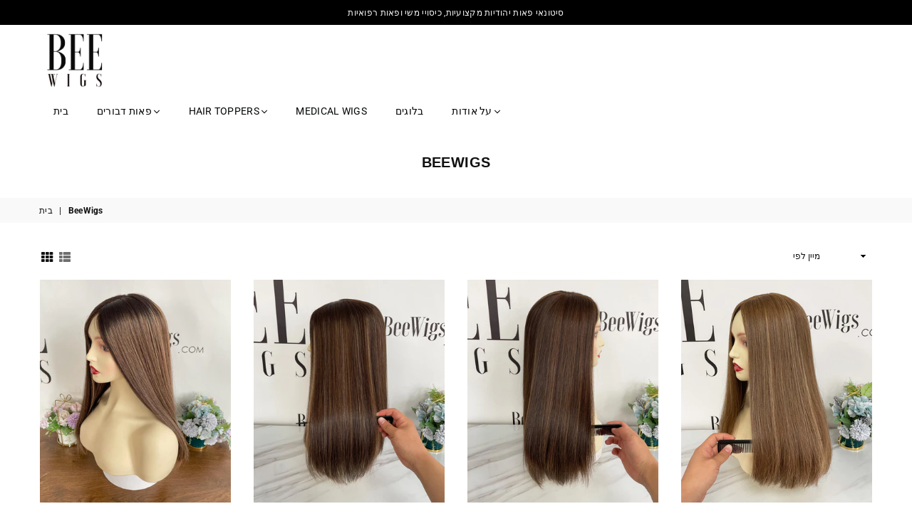

--- FILE ---
content_type: text/html; charset=utf-8
request_url: https://beewigs.com/he/collections/vendors?q=BeeWigs
body_size: 18493
content:
<!doctype html>
<!--[if IE 9]> <html class="ie9 no-js" lang="he" > <![endif]-->
<!--[if (gt IE 9)|!(IE)]><!--> <html class="no-js" lang="he" > <!--<![endif]-->
<head><meta charset="utf-8"><meta http-equiv="X-UA-Compatible" content="IE=edge,chrome=1"><meta name="viewport" content="width=device-width, initial-scale=1.0, maximum-scale=1.0, user-scalable=no"><meta name="theme-color" content="#f06543"><meta name="format-detection" content="telephone=no"><!-- pinterest verify begin --><meta name="p:domain_verify" content="7bf953a26ce7e18580cc4559238592d0"/><meta name="msvalidate.01" content="2A6BA6EF7D709F356484262D3678D31B" /><!-- pinterest verify end --><link rel="canonical" href="https://beewigs.com/he/collections/vendors?q=beewigs"><link rel="shortcut icon" href="//beewigs.com/cdn/shop/files/bee-wigs-logo-new_32x32.png?v=1613550035" type="image/png"><title>BeeWigs</title><!-- /snippets/social-meta-tags.liquid --><meta name="keywords" content="" /><meta name="author" content="פאות דבורה"><meta property="og:site_name" content="BeeWigs"><meta property="og:url" content="https://beewigs.com/he/collections/vendors?q=beewigs"><meta property="og:title" content="BeeWigs"><meta property="og:type" content="product.group"><meta property="og:description" content="קניות מקוונות עבור פאות טבעיות, פאות קאסטם, פאות איכותיות, פאות קאסטם במבצע, חנות פאות, פאות שיער טבעי, פאות לנשים דתיות, פאה רפואית, פאות טבעיות לנשים, פאה עם לייס שקוף, סלון פאות, פאות משיער אמיתי - beewigs.com"><meta name="twitter:card" content="summary_large_image"><meta name="twitter:title" content="BeeWigs"><meta name="twitter:description" content="קניות מקוונות עבור פאות טבעיות, פאות קאסטם, פאות איכותיות, פאות קאסטם במבצע, חנות פאות, פאות שיער טבעי, פאות לנשים דתיות, פאה רפואית, פאות טבעיות לנשים, פאה עם לייס שקוף, סלון פאות, פאות משיער אמיתי - beewigs.com">

  <!-- css -->
  <style type="text/css">*,::after,::before{box-sizing:border-box}article,aside,details,figcaption,figure,footer,header,hgroup,main,menu,nav,section,summary{display:block}body,button,input,select,textarea{font-family:arial;-webkit-font-smoothing:antialiased;-webkit-text-size-adjust:100%}a{background-color:transparent}a,a:after,a:before{transition:all .3s ease-in-out}b,strong{font-weight:$font-weight-bold}em{font-style:italic}small{font-size:80%}sub,sup{font-size:75%;line-height:0;position:relative;vertical-align:baseline}sup{top:-.5em}sub{bottom:-.25em}img{max-width:100%;border:0}button,input,optgroup,select,textarea{color:inherit;font:inherit;margin:0;outline:0}button[disabled],input[disabled]{cursor:default}.mb0{margin-bottom:0!important}.mb10{margin-bottom:10px!important}.mb20{margin-bottom:20px!important}[type=button]::-moz-focus-inner,[type=reset]::-moz-focus-inner,[type=submit]::-moz-focus-inner,button::-moz-focus-inner{border-style:none;padding:0}[type=button]:-moz-focusring,[type=reset]:-moz-focusring,[type=submit]:-moz-focusring,button:-moz-focusring{outline:1px dotted ButtonText}input[type=email],input[type=number],input[type=password],input[type=search]{-webkit-appearance:none;-moz-appearance:none}input[type=checkbox],input[type=radio]{vertical-align:middle}table{width:100%;border-collapse:collapse;border-spacing:0}td,th{padding:0}textarea{overflow:auto;-webkit-appearance:none;-moz-appearance:none}.uppercase{text-transform:uppercase}.lowercase{text-transform:lowercase}.capitalize{text-transform:capitalize}[tabindex='-1']:focus{outline:0}a,img{outline:0!important;border:0}[role=button],a,button,input,label,select,textarea{touch-action:manipulation}.flex{display:flex}.flex-item{flex:1}.clearfix::after{content:'';display:table;clear:both}.clear{clear:both}.icon__fallback-text,.visually-hidden{position:absolute!important;overflow:hidden;clip:rect(0 0 0 0);height:1px;width:1px;margin:-1px;padding:0;border:0}.visibility-hidden{visibility:hidden}.js-focus-hidden:focus{outline:0}.no-js:not(html){display:none}.no-js .no-js:not(html){display:block}.no-js .js{display:none}.skip-link:focus{clip:auto;width:auto;height:auto;margin:0;color:#111;background-color:#fff;padding:10px;opacity:1;z-index:10000;transition:none}blockquote{background:#f8f8f8;font-weight:600;font-size:1.38462em;font-style:normal;text-align:center;padding:0 30px;margin:0}.rte blockquote{padding:25px;margin-bottom:7.5px}blockquote p+cite{margin-top:7.5px}blockquote cite{display:block;font-size:13px;font-style:inherit}code,pre{font-family:Consolas,monospace;font-size:1em}pre{overflow:auto}.rte:last-child{margin-bottom:0}.rte .h1,.rte .h2,.rte .h3,.rte .h4,.rte .h5,.rte .h6,.rte h1,.rte h2,.rte h3,.rte h4,.rte h5,.rte h6{margin-top:15px;margin-bottom:7.5px}.rte .h1:first-child,.rte .h2:first-child,.rte .h3:first-child,.rte .h4:first-child,.rte .h5:first-child,.rte .h6:first-child,.rte h1:first-child,.rte h2:first-child,.rte h3:first-child,.rte h4:first-child,.rte h5:first-child,.rte h6:first-child{margin-top:0}.rte li{margin-bottom:4px;list-style:inherit}.rte li:last-child{margin-bottom:0}.rte-setting{margin-bottom:11.11111px}.rte-setting:last-child{margin-bottom:0}p:last-child{margin-bottom:0}li{list-style:none}.fine-print{font-size:1.07692em;font-style:italic;margin:20px 0}.txt--minor{font-size:80%}.txt--emphasis{font-style:italic}.icon{display:inline-block;width:20px;height:20px;vertical-align:middle;fill:currentColor}.no-svg .icon{display:none}svg.icon:not(.icon--full-color) circle,svg.icon:not(.icon--full-color) ellipse,svg.icon:not(.icon--full-color) g,svg.icon:not(.icon--full-color) line,svg.icon:not(.icon--full-color) path,svg.icon:not(.icon--full-color) polygon,svg.icon:not(.icon--full-color) polyline,svg.icon:not(.icon--full-color) rect,symbol.icon:not(.icon--full-color) circle,symbol.icon:not(.icon--full-color) ellipse,symbol.icon:not(.icon--full-color) g,symbol.icon:not(.icon--full-color) line,symbol.icon:not(.icon--full-color) path,symbol.icon:not(.icon--full-color) polygon,symbol.icon:not(.icon--full-color) polyline,symbol.icon:not(.icon--full-color) rect{fill:inherit;stroke:inherit}.no-svg .icon__fallback-text{position:static!important;overflow:inherit;clip:none;height:auto;width:auto;margin:0}ol,ul{margin:0;padding:0}ol{list-style:decimal}.list--inline{padding:0;margin:0}.list--inline li{display:inline-block;margin-bottom:0;vertical-align:middle}.rte img{height:auto}.rte table{table-layout:fixed}.rte ol,.rte ul{margin:20px 0 30px 30px}.rte ol.list--inline,.rte ul.list--inline{margin-left:0}.rte ul{list-style:disc outside}.rte ul ul{list-style:circle outside}.rte ul ul ul{list-style:square outside}.rte a:not(.btn){padding-bottom:1px}.text-center .rte ol,.text-center .rte ul,.text-center.rte ol,.text-center.rte ul{margin-left:0;list-style-position:inside}.rte__table-wrapper{max-width:100%;overflow:auto;-webkit-overflow-scrolling:touch}svg:not(:root){overflow:hidden}.video-wrapper{position:relative;overflow:hidden;max-width:100%;padding-bottom:56.25%;height:0;height:auto}.video-wrapper iframe{position:absolute;top:0;left:0;width:100%;height:100%}form{margin:0}legend{border:0;padding:0}button{cursor:pointer}input[type=submit]{cursor:pointer}input[type=text]{-webkit-appearance:none;-moz-appearance:none}[type=checkbox]+label,[type=radio]+label{display:inline-block;margin-bottom:0}label[for]{cursor:pointer}textarea{min-height:100px}input[type=checkbox],input[type=radio]{margin:0 5px 0 0}select::-ms-expand{display:none}.label--hidden{position:absolute;height:0;width:0;margin-bottom:0;overflow:hidden;clip:rect(1px,1px,1px,1px)}.ie9 .label--hidden{position:static;height:auto;width:auto;margin-bottom:2px;overflow:visible;clip:initial}.form-vertical input,.form-vertical select,.form-vertical textarea{display:block;width:100%}.form-vertical [type=checkbox],.form-vertical [type=radio]{display:inline-block;width:auto;margin-right:5px}.form-vertical .btn,.form-vertical [type=submit]{display:inline-block;width:auto}.grid--table{display:table;table-layout:fixed;width:100%}.grid--table>.grid__item{float:none;display:table-cell;vertical-align:middle}.is-transitioning{display:block!important;visibility:visible!important}</style>
  <link href="//beewigs.com/cdn/shop/t/7/assets/theme.scss.css?v=149122448841906507031759260157" rel="stylesheet" type="text/css" media="all" />
  <link href="//beewigs.com/cdn/shop/t/7/assets/custom.scss.css?v=102877444828845835121624096639" rel="stylesheet" type="text/css" media="all" />

  <!-- main js -->
  <script src="//beewigs.com/cdn/shop/t/7/assets/jquery.min.js?v=98014222988859431451592037048"></script>
  <script>
    var theme = {
      strings: {
        addToCart: "הוסף לעגלה", soldOut: "נמכר", unavailable: "אינו זמין",
        showMore: "להראות יותר", showLess: "הראי פחות"
      },
      moneyFormat: "\u003cspan class=hidden\u003e${{ amount }}\u003c\/span\u003e"
    }
	theme.rtl = false; theme.mlcurrency = true; theme.autoCurrencies = true;
    theme.currencyFormat = "money_with_currency_format"; theme.shopCurrency = "USD";
    theme.money_currency_format = "${{amount}} USD"; theme.money_format = "${{ amount }}";
    theme.ajax_cart = false;
    theme.fixedHeader = true;
    theme.animation = false;
    theme.animationMobile = false;
    theme.searchresult = "ראה את כל התוצאות";
    theme.wlAvailable = "זמין ברשימת המשאלות";
    document.documentElement.className = document.documentElement.className.replace('no-js', 'js');</script>

  <!--[if (lte IE 9) ]><script src="//beewigs.com/cdn/shop/t/7/assets/match-media.min.js?v=22265819453975888031592037054" type="text/javascript"></script><![endif]-->
  <!--[if (gt IE 9)|!(IE)]><!--><script src="//beewigs.com/cdn/shop/t/7/assets/vendor.js?v=40806067746832997701592037047" defer="defer"></script><!--<![endif]-->
  <!--[if lte IE 9]><script src="//beewigs.com/cdn/shop/t/7/assets/vendor.js?v=40806067746832997701592037047"></script><![endif]--><script src="//beewigs.com/cdn/shopifycloud/storefront/assets/themes_support/option_selection-b017cd28.js" async></script>
  <script>window.performance && window.performance.mark && window.performance.mark('shopify.content_for_header.start');</script><meta name="google-site-verification" content="dgAkYrVijZiIhaADg-e5diiOo91BKpMkjbF0QupgsK8">
<meta id="shopify-digital-wallet" name="shopify-digital-wallet" content="/7126351908/digital_wallets/dialog">
<meta name="shopify-checkout-api-token" content="aaa53e82e350745c899de01cf9ece103">
<meta id="in-context-paypal-metadata" data-shop-id="7126351908" data-venmo-supported="false" data-environment="production" data-locale="en_US" data-paypal-v4="true" data-currency="USD">
<link rel="alternate" hreflang="x-default" href="https://beewigs.com/collections/vendors?q=BeeWigs">
<link rel="alternate" hreflang="he" href="https://beewigs.com/he/collections/vendors?q=BeeWigs">
<link rel="alternate" hreflang="fr" href="https://beewigs.com/fr/collections/vendors?q=BeeWigs">
<link rel="alternate" hreflang="ru" href="https://beewigs.com/ru/collections/vendors?q=BeeWigs">
<script async="async" src="/checkouts/internal/preloads.js?locale=he-US"></script>
<script id="shopify-features" type="application/json">{"accessToken":"aaa53e82e350745c899de01cf9ece103","betas":["rich-media-storefront-analytics"],"domain":"beewigs.com","predictiveSearch":true,"shopId":7126351908,"locale":"he"}</script>
<script>var Shopify = Shopify || {};
Shopify.shop = "bee-wigs.myshopify.com";
Shopify.locale = "he";
Shopify.currency = {"active":"USD","rate":"1.0"};
Shopify.country = "US";
Shopify.theme = {"name":"Beewigs-theme","id":101849333924,"schema_name":null,"schema_version":null,"theme_store_id":null,"role":"main"};
Shopify.theme.handle = "null";
Shopify.theme.style = {"id":null,"handle":null};
Shopify.cdnHost = "beewigs.com/cdn";
Shopify.routes = Shopify.routes || {};
Shopify.routes.root = "/he/";</script>
<script type="module">!function(o){(o.Shopify=o.Shopify||{}).modules=!0}(window);</script>
<script>!function(o){function n(){var o=[];function n(){o.push(Array.prototype.slice.apply(arguments))}return n.q=o,n}var t=o.Shopify=o.Shopify||{};t.loadFeatures=n(),t.autoloadFeatures=n()}(window);</script>
<script id="shop-js-analytics" type="application/json">{"pageType":"collection"}</script>
<script defer="defer" async type="module" src="//beewigs.com/cdn/shopifycloud/shop-js/modules/v2/client.init-shop-cart-sync_dlpDe4U9.en.esm.js"></script>
<script defer="defer" async type="module" src="//beewigs.com/cdn/shopifycloud/shop-js/modules/v2/chunk.common_FunKbpTJ.esm.js"></script>
<script type="module">
  await import("//beewigs.com/cdn/shopifycloud/shop-js/modules/v2/client.init-shop-cart-sync_dlpDe4U9.en.esm.js");
await import("//beewigs.com/cdn/shopifycloud/shop-js/modules/v2/chunk.common_FunKbpTJ.esm.js");

  window.Shopify.SignInWithShop?.initShopCartSync?.({"fedCMEnabled":true,"windoidEnabled":true});

</script>
<script>(function() {
  var isLoaded = false;
  function asyncLoad() {
    if (isLoaded) return;
    isLoaded = true;
    var urls = ["https:\/\/scripttags.justuno.com\/shopify_justuno_7126351908_616bce80-4c84-11e9-8f69-07bb4989df62.js?shop=bee-wigs.myshopify.com","\/\/code.tidio.co\/xfyse1c4wqneyl9zz9l8lxfjndircn5q.js?shop=bee-wigs.myshopify.com","https:\/\/cdn.shopify.com\/s\/files\/1\/0184\/4255\/1360\/files\/quicklink.min.js?391\u0026shop=bee-wigs.myshopify.com","https:\/\/app.testimonialhub.com\/shopifyapp\/showsrstemplate.js?shop=bee-wigs.myshopify.com","https:\/\/instafeed.nfcube.com\/cdn\/5150daabed1b3f5a671cfc56b9257522.js?shop=bee-wigs.myshopify.com","https:\/\/d1639lhkj5l89m.cloudfront.net\/js\/storefront\/uppromote.js?shop=bee-wigs.myshopify.com"];
    for (var i = 0; i < urls.length; i++) {
      var s = document.createElement('script');
      s.type = 'text/javascript';
      s.async = true;
      s.src = urls[i];
      var x = document.getElementsByTagName('script')[0];
      x.parentNode.insertBefore(s, x);
    }
  };
  if(window.attachEvent) {
    window.attachEvent('onload', asyncLoad);
  } else {
    window.addEventListener('load', asyncLoad, false);
  }
})();</script>
<script id="__st">var __st={"a":7126351908,"offset":28800,"reqid":"26954737-c1d9-4e72-8b27-82318a879402-1765456842","pageurl":"beewigs.com\/he\/collections\/vendors?q=BeeWigs","u":"cc4248ebd659","p":"vendors"};</script>
<script>window.ShopifyPaypalV4VisibilityTracking = true;</script>
<script id="captcha-bootstrap">!function(){'use strict';const t='contact',e='account',n='new_comment',o=[[t,t],['blogs',n],['comments',n],[t,'customer']],c=[[e,'customer_login'],[e,'guest_login'],[e,'recover_customer_password'],[e,'create_customer']],r=t=>t.map((([t,e])=>`form[action*='/${t}']:not([data-nocaptcha='true']) input[name='form_type'][value='${e}']`)).join(','),a=t=>()=>t?[...document.querySelectorAll(t)].map((t=>t.form)):[];function s(){const t=[...o],e=r(t);return a(e)}const i='password',u='form_key',d=['recaptcha-v3-token','g-recaptcha-response','h-captcha-response',i],f=()=>{try{return window.sessionStorage}catch{return}},m='__shopify_v',_=t=>t.elements[u];function p(t,e,n=!1){try{const o=window.sessionStorage,c=JSON.parse(o.getItem(e)),{data:r}=function(t){const{data:e,action:n}=t;return t[m]||n?{data:e,action:n}:{data:t,action:n}}(c);for(const[e,n]of Object.entries(r))t.elements[e]&&(t.elements[e].value=n);n&&o.removeItem(e)}catch(o){console.error('form repopulation failed',{error:o})}}const l='form_type',E='cptcha';function T(t){t.dataset[E]=!0}const w=window,h=w.document,L='Shopify',v='ce_forms',y='captcha';let A=!1;((t,e)=>{const n=(g='f06e6c50-85a8-45c8-87d0-21a2b65856fe',I='https://cdn.shopify.com/shopifycloud/storefront-forms-hcaptcha/ce_storefront_forms_captcha_hcaptcha.v1.5.2.iife.js',D={infoText:'Protected by hCaptcha',privacyText:'Privacy',termsText:'Terms'},(t,e,n)=>{const o=w[L][v],c=o.bindForm;if(c)return c(t,g,e,D).then(n);var r;o.q.push([[t,g,e,D],n]),r=I,A||(h.body.append(Object.assign(h.createElement('script'),{id:'captcha-provider',async:!0,src:r})),A=!0)});var g,I,D;w[L]=w[L]||{},w[L][v]=w[L][v]||{},w[L][v].q=[],w[L][y]=w[L][y]||{},w[L][y].protect=function(t,e){n(t,void 0,e),T(t)},Object.freeze(w[L][y]),function(t,e,n,w,h,L){const[v,y,A,g]=function(t,e,n){const i=e?o:[],u=t?c:[],d=[...i,...u],f=r(d),m=r(i),_=r(d.filter((([t,e])=>n.includes(e))));return[a(f),a(m),a(_),s()]}(w,h,L),I=t=>{const e=t.target;return e instanceof HTMLFormElement?e:e&&e.form},D=t=>v().includes(t);t.addEventListener('submit',(t=>{const e=I(t);if(!e)return;const n=D(e)&&!e.dataset.hcaptchaBound&&!e.dataset.recaptchaBound,o=_(e),c=g().includes(e)&&(!o||!o.value);(n||c)&&t.preventDefault(),c&&!n&&(function(t){try{if(!f())return;!function(t){const e=f();if(!e)return;const n=_(t);if(!n)return;const o=n.value;o&&e.removeItem(o)}(t);const e=Array.from(Array(32),(()=>Math.random().toString(36)[2])).join('');!function(t,e){_(t)||t.append(Object.assign(document.createElement('input'),{type:'hidden',name:u})),t.elements[u].value=e}(t,e),function(t,e){const n=f();if(!n)return;const o=[...t.querySelectorAll(`input[type='${i}']`)].map((({name:t})=>t)),c=[...d,...o],r={};for(const[a,s]of new FormData(t).entries())c.includes(a)||(r[a]=s);n.setItem(e,JSON.stringify({[m]:1,action:t.action,data:r}))}(t,e)}catch(e){console.error('failed to persist form',e)}}(e),e.submit())}));const S=(t,e)=>{t&&!t.dataset[E]&&(n(t,e.some((e=>e===t))),T(t))};for(const o of['focusin','change'])t.addEventListener(o,(t=>{const e=I(t);D(e)&&S(e,y())}));const B=e.get('form_key'),M=e.get(l),P=B&&M;t.addEventListener('DOMContentLoaded',(()=>{const t=y();if(P)for(const e of t)e.elements[l].value===M&&p(e,B);[...new Set([...A(),...v().filter((t=>'true'===t.dataset.shopifyCaptcha))])].forEach((e=>S(e,t)))}))}(h,new URLSearchParams(w.location.search),n,t,e,['guest_login'])})(!0,!1)}();</script>
<script integrity="sha256-52AcMU7V7pcBOXWImdc/TAGTFKeNjmkeM1Pvks/DTgc=" data-source-attribution="shopify.loadfeatures" defer="defer" src="//beewigs.com/cdn/shopifycloud/storefront/assets/storefront/load_feature-81c60534.js" crossorigin="anonymous"></script>
<script data-source-attribution="shopify.dynamic_checkout.dynamic.init">var Shopify=Shopify||{};Shopify.PaymentButton=Shopify.PaymentButton||{isStorefrontPortableWallets:!0,init:function(){window.Shopify.PaymentButton.init=function(){};var t=document.createElement("script");t.src="https://beewigs.com/cdn/shopifycloud/portable-wallets/latest/portable-wallets.he.js",t.type="module",document.head.appendChild(t)}};
</script>
<script data-source-attribution="shopify.dynamic_checkout.buyer_consent">
  function portableWalletsHideBuyerConsent(e){var t=document.getElementById("shopify-buyer-consent"),n=document.getElementById("shopify-subscription-policy-button");t&&n&&(t.classList.add("hidden"),t.setAttribute("aria-hidden","true"),n.removeEventListener("click",e))}function portableWalletsShowBuyerConsent(e){var t=document.getElementById("shopify-buyer-consent"),n=document.getElementById("shopify-subscription-policy-button");t&&n&&(t.classList.remove("hidden"),t.removeAttribute("aria-hidden"),n.addEventListener("click",e))}window.Shopify?.PaymentButton&&(window.Shopify.PaymentButton.hideBuyerConsent=portableWalletsHideBuyerConsent,window.Shopify.PaymentButton.showBuyerConsent=portableWalletsShowBuyerConsent);
</script>
<script data-source-attribution="shopify.dynamic_checkout.cart.bootstrap">document.addEventListener("DOMContentLoaded",(function(){function t(){return document.querySelector("shopify-accelerated-checkout-cart, shopify-accelerated-checkout")}if(t())Shopify.PaymentButton.init();else{new MutationObserver((function(e,n){t()&&(Shopify.PaymentButton.init(),n.disconnect())})).observe(document.body,{childList:!0,subtree:!0})}}));
</script>
<link id="shopify-accelerated-checkout-styles" rel="stylesheet" media="screen" href="https://beewigs.com/cdn/shopifycloud/portable-wallets/latest/accelerated-checkout-backwards-compat.css" crossorigin="anonymous">
<style id="shopify-accelerated-checkout-cart">
        #shopify-buyer-consent {
  margin-top: 1em;
  display: inline-block;
  width: 100%;
}

#shopify-buyer-consent.hidden {
  display: none;
}

#shopify-subscription-policy-button {
  background: none;
  border: none;
  padding: 0;
  text-decoration: underline;
  font-size: inherit;
  cursor: pointer;
}

#shopify-subscription-policy-button::before {
  box-shadow: none;
}

      </style>

<script>window.performance && window.performance.mark && window.performance.mark('shopify.content_for_header.end');</script>


<meta property="og:image" content="https://cdn.shopify.com/s/files/1/0071/2635/1908/files/kosher-wigs-wholesaler-beewigs_bb9d462e-0d57-4fa1-9f5a-e6ec9df914a6.jpg?v=1610288940" />
<meta property="og:image:secure_url" content="https://cdn.shopify.com/s/files/1/0071/2635/1908/files/kosher-wigs-wholesaler-beewigs_bb9d462e-0d57-4fa1-9f5a-e6ec9df914a6.jpg?v=1610288940" />
<meta property="og:image:width" content="1920" />
<meta property="og:image:height" content="920" />
<link href="https://monorail-edge.shopifysvc.com" rel="dns-prefetch">
<script>(function(){if ("sendBeacon" in navigator && "performance" in window) {try {var session_token_from_headers = performance.getEntriesByType('navigation')[0].serverTiming.find(x => x.name == '_s').description;} catch {var session_token_from_headers = undefined;}var session_cookie_matches = document.cookie.match(/_shopify_s=([^;]*)/);var session_token_from_cookie = session_cookie_matches && session_cookie_matches.length === 2 ? session_cookie_matches[1] : "";var session_token = session_token_from_headers || session_token_from_cookie || "";function handle_abandonment_event(e) {var entries = performance.getEntries().filter(function(entry) {return /monorail-edge.shopifysvc.com/.test(entry.name);});if (!window.abandonment_tracked && entries.length === 0) {window.abandonment_tracked = true;var currentMs = Date.now();var navigation_start = performance.timing.navigationStart;var payload = {shop_id: 7126351908,url: window.location.href,navigation_start,duration: currentMs - navigation_start,session_token,page_type: "collection"};window.navigator.sendBeacon("https://monorail-edge.shopifysvc.com/v1/produce", JSON.stringify({schema_id: "online_store_buyer_site_abandonment/1.1",payload: payload,metadata: {event_created_at_ms: currentMs,event_sent_at_ms: currentMs}}));}}window.addEventListener('pagehide', handle_abandonment_event);}}());</script>
<script id="web-pixels-manager-setup">(function e(e,d,r,n,o){if(void 0===o&&(o={}),!Boolean(null===(a=null===(i=window.Shopify)||void 0===i?void 0:i.analytics)||void 0===a?void 0:a.replayQueue)){var i,a;window.Shopify=window.Shopify||{};var t=window.Shopify;t.analytics=t.analytics||{};var s=t.analytics;s.replayQueue=[],s.publish=function(e,d,r){return s.replayQueue.push([e,d,r]),!0};try{self.performance.mark("wpm:start")}catch(e){}var l=function(){var e={modern:/Edge?\/(1{2}[4-9]|1[2-9]\d|[2-9]\d{2}|\d{4,})\.\d+(\.\d+|)|Firefox\/(1{2}[4-9]|1[2-9]\d|[2-9]\d{2}|\d{4,})\.\d+(\.\d+|)|Chrom(ium|e)\/(9{2}|\d{3,})\.\d+(\.\d+|)|(Maci|X1{2}).+ Version\/(15\.\d+|(1[6-9]|[2-9]\d|\d{3,})\.\d+)([,.]\d+|)( \(\w+\)|)( Mobile\/\w+|) Safari\/|Chrome.+OPR\/(9{2}|\d{3,})\.\d+\.\d+|(CPU[ +]OS|iPhone[ +]OS|CPU[ +]iPhone|CPU IPhone OS|CPU iPad OS)[ +]+(15[._]\d+|(1[6-9]|[2-9]\d|\d{3,})[._]\d+)([._]\d+|)|Android:?[ /-](13[3-9]|1[4-9]\d|[2-9]\d{2}|\d{4,})(\.\d+|)(\.\d+|)|Android.+Firefox\/(13[5-9]|1[4-9]\d|[2-9]\d{2}|\d{4,})\.\d+(\.\d+|)|Android.+Chrom(ium|e)\/(13[3-9]|1[4-9]\d|[2-9]\d{2}|\d{4,})\.\d+(\.\d+|)|SamsungBrowser\/([2-9]\d|\d{3,})\.\d+/,legacy:/Edge?\/(1[6-9]|[2-9]\d|\d{3,})\.\d+(\.\d+|)|Firefox\/(5[4-9]|[6-9]\d|\d{3,})\.\d+(\.\d+|)|Chrom(ium|e)\/(5[1-9]|[6-9]\d|\d{3,})\.\d+(\.\d+|)([\d.]+$|.*Safari\/(?![\d.]+ Edge\/[\d.]+$))|(Maci|X1{2}).+ Version\/(10\.\d+|(1[1-9]|[2-9]\d|\d{3,})\.\d+)([,.]\d+|)( \(\w+\)|)( Mobile\/\w+|) Safari\/|Chrome.+OPR\/(3[89]|[4-9]\d|\d{3,})\.\d+\.\d+|(CPU[ +]OS|iPhone[ +]OS|CPU[ +]iPhone|CPU IPhone OS|CPU iPad OS)[ +]+(10[._]\d+|(1[1-9]|[2-9]\d|\d{3,})[._]\d+)([._]\d+|)|Android:?[ /-](13[3-9]|1[4-9]\d|[2-9]\d{2}|\d{4,})(\.\d+|)(\.\d+|)|Mobile Safari.+OPR\/([89]\d|\d{3,})\.\d+\.\d+|Android.+Firefox\/(13[5-9]|1[4-9]\d|[2-9]\d{2}|\d{4,})\.\d+(\.\d+|)|Android.+Chrom(ium|e)\/(13[3-9]|1[4-9]\d|[2-9]\d{2}|\d{4,})\.\d+(\.\d+|)|Android.+(UC? ?Browser|UCWEB|U3)[ /]?(15\.([5-9]|\d{2,})|(1[6-9]|[2-9]\d|\d{3,})\.\d+)\.\d+|SamsungBrowser\/(5\.\d+|([6-9]|\d{2,})\.\d+)|Android.+MQ{2}Browser\/(14(\.(9|\d{2,})|)|(1[5-9]|[2-9]\d|\d{3,})(\.\d+|))(\.\d+|)|K[Aa][Ii]OS\/(3\.\d+|([4-9]|\d{2,})\.\d+)(\.\d+|)/},d=e.modern,r=e.legacy,n=navigator.userAgent;return n.match(d)?"modern":n.match(r)?"legacy":"unknown"}(),u="modern"===l?"modern":"legacy",c=(null!=n?n:{modern:"",legacy:""})[u],f=function(e){return[e.baseUrl,"/wpm","/b",e.hashVersion,"modern"===e.buildTarget?"m":"l",".js"].join("")}({baseUrl:d,hashVersion:r,buildTarget:u}),m=function(e){var d=e.version,r=e.bundleTarget,n=e.surface,o=e.pageUrl,i=e.monorailEndpoint;return{emit:function(e){var a=e.status,t=e.errorMsg,s=(new Date).getTime(),l=JSON.stringify({metadata:{event_sent_at_ms:s},events:[{schema_id:"web_pixels_manager_load/3.1",payload:{version:d,bundle_target:r,page_url:o,status:a,surface:n,error_msg:t},metadata:{event_created_at_ms:s}}]});if(!i)return console&&console.warn&&console.warn("[Web Pixels Manager] No Monorail endpoint provided, skipping logging."),!1;try{return self.navigator.sendBeacon.bind(self.navigator)(i,l)}catch(e){}var u=new XMLHttpRequest;try{return u.open("POST",i,!0),u.setRequestHeader("Content-Type","text/plain"),u.send(l),!0}catch(e){return console&&console.warn&&console.warn("[Web Pixels Manager] Got an unhandled error while logging to Monorail."),!1}}}}({version:r,bundleTarget:l,surface:e.surface,pageUrl:self.location.href,monorailEndpoint:e.monorailEndpoint});try{o.browserTarget=l,function(e){var d=e.src,r=e.async,n=void 0===r||r,o=e.onload,i=e.onerror,a=e.sri,t=e.scriptDataAttributes,s=void 0===t?{}:t,l=document.createElement("script"),u=document.querySelector("head"),c=document.querySelector("body");if(l.async=n,l.src=d,a&&(l.integrity=a,l.crossOrigin="anonymous"),s)for(var f in s)if(Object.prototype.hasOwnProperty.call(s,f))try{l.dataset[f]=s[f]}catch(e){}if(o&&l.addEventListener("load",o),i&&l.addEventListener("error",i),u)u.appendChild(l);else{if(!c)throw new Error("Did not find a head or body element to append the script");c.appendChild(l)}}({src:f,async:!0,onload:function(){if(!function(){var e,d;return Boolean(null===(d=null===(e=window.Shopify)||void 0===e?void 0:e.analytics)||void 0===d?void 0:d.initialized)}()){var d=window.webPixelsManager.init(e)||void 0;if(d){var r=window.Shopify.analytics;r.replayQueue.forEach((function(e){var r=e[0],n=e[1],o=e[2];d.publishCustomEvent(r,n,o)})),r.replayQueue=[],r.publish=d.publishCustomEvent,r.visitor=d.visitor,r.initialized=!0}}},onerror:function(){return m.emit({status:"failed",errorMsg:"".concat(f," has failed to load")})},sri:function(e){var d=/^sha384-[A-Za-z0-9+/=]+$/;return"string"==typeof e&&d.test(e)}(c)?c:"",scriptDataAttributes:o}),m.emit({status:"loading"})}catch(e){m.emit({status:"failed",errorMsg:(null==e?void 0:e.message)||"Unknown error"})}}})({shopId: 7126351908,storefrontBaseUrl: "https://beewigs.com",extensionsBaseUrl: "https://extensions.shopifycdn.com/cdn/shopifycloud/web-pixels-manager",monorailEndpoint: "https://monorail-edge.shopifysvc.com/unstable/produce_batch",surface: "storefront-renderer",enabledBetaFlags: ["2dca8a86"],webPixelsConfigList: [{"id":"1266155684","configuration":"{\"shopId\":\"2074\",\"env\":\"production\",\"metaData\":\"[]\"}","eventPayloadVersion":"v1","runtimeContext":"STRICT","scriptVersion":"8d66693467ae22fde77e6492bbd9d17a","type":"APP","apiClientId":2773553,"privacyPurposes":[],"dataSharingAdjustments":{"protectedCustomerApprovalScopes":[]}},{"id":"1118797988","configuration":"{\"accountID\":\"c2d63051fea24cfdb22528eff07bdcfe\"}","eventPayloadVersion":"v1","runtimeContext":"STRICT","scriptVersion":"15ce6a0454461d5bcddf88aadcfc4085","type":"APP","apiClientId":158237,"privacyPurposes":[],"dataSharingAdjustments":{"protectedCustomerApprovalScopes":["read_customer_address","read_customer_email","read_customer_name","read_customer_personal_data"]}},{"id":"563314852","configuration":"{\"config\":\"{\\\"pixel_id\\\":\\\"AW-967900655\\\",\\\"target_country\\\":\\\"US\\\",\\\"gtag_events\\\":[{\\\"type\\\":\\\"search\\\",\\\"action_label\\\":\\\"AW-967900655\\\/6urYCIeys6kBEO_7w80D\\\"},{\\\"type\\\":\\\"begin_checkout\\\",\\\"action_label\\\":\\\"AW-967900655\\\/yloNCISys6kBEO_7w80D\\\"},{\\\"type\\\":\\\"view_item\\\",\\\"action_label\\\":[\\\"AW-967900655\\\/HhnkCP6xs6kBEO_7w80D\\\",\\\"MC-HTY8HBBL52\\\"]},{\\\"type\\\":\\\"purchase\\\",\\\"action_label\\\":[\\\"AW-967900655\\\/hxPoCPuxs6kBEO_7w80D\\\",\\\"MC-HTY8HBBL52\\\"]},{\\\"type\\\":\\\"page_view\\\",\\\"action_label\\\":[\\\"AW-967900655\\\/M1gSCPixs6kBEO_7w80D\\\",\\\"MC-HTY8HBBL52\\\"]},{\\\"type\\\":\\\"add_payment_info\\\",\\\"action_label\\\":\\\"AW-967900655\\\/sYKDCIqys6kBEO_7w80D\\\"},{\\\"type\\\":\\\"add_to_cart\\\",\\\"action_label\\\":\\\"AW-967900655\\\/dsFtCIGys6kBEO_7w80D\\\"}],\\\"enable_monitoring_mode\\\":false}\"}","eventPayloadVersion":"v1","runtimeContext":"OPEN","scriptVersion":"b2a88bafab3e21179ed38636efcd8a93","type":"APP","apiClientId":1780363,"privacyPurposes":[],"dataSharingAdjustments":{"protectedCustomerApprovalScopes":["read_customer_address","read_customer_email","read_customer_name","read_customer_personal_data","read_customer_phone"]}},{"id":"123895972","eventPayloadVersion":"v1","runtimeContext":"LAX","scriptVersion":"1","type":"CUSTOM","privacyPurposes":["MARKETING"],"name":"Meta pixel (migrated)"},{"id":"158892196","eventPayloadVersion":"v1","runtimeContext":"LAX","scriptVersion":"1","type":"CUSTOM","privacyPurposes":["ANALYTICS"],"name":"Google Analytics tag (migrated)"},{"id":"shopify-app-pixel","configuration":"{}","eventPayloadVersion":"v1","runtimeContext":"STRICT","scriptVersion":"0450","apiClientId":"shopify-pixel","type":"APP","privacyPurposes":["ANALYTICS","MARKETING"]},{"id":"shopify-custom-pixel","eventPayloadVersion":"v1","runtimeContext":"LAX","scriptVersion":"0450","apiClientId":"shopify-pixel","type":"CUSTOM","privacyPurposes":["ANALYTICS","MARKETING"]}],isMerchantRequest: false,initData: {"shop":{"name":"BeeWigs","paymentSettings":{"currencyCode":"USD"},"myshopifyDomain":"bee-wigs.myshopify.com","countryCode":"CN","storefrontUrl":"https:\/\/beewigs.com\/he"},"customer":null,"cart":null,"checkout":null,"productVariants":[],"purchasingCompany":null},},"https://beewigs.com/cdn","ae1676cfwd2530674p4253c800m34e853cb",{"modern":"","legacy":""},{"shopId":"7126351908","storefrontBaseUrl":"https:\/\/beewigs.com","extensionBaseUrl":"https:\/\/extensions.shopifycdn.com\/cdn\/shopifycloud\/web-pixels-manager","surface":"storefront-renderer","enabledBetaFlags":"[\"2dca8a86\"]","isMerchantRequest":"false","hashVersion":"ae1676cfwd2530674p4253c800m34e853cb","publish":"custom","events":"[[\"page_viewed\",{}]]"});</script><script>
  window.ShopifyAnalytics = window.ShopifyAnalytics || {};
  window.ShopifyAnalytics.meta = window.ShopifyAnalytics.meta || {};
  window.ShopifyAnalytics.meta.currency = 'USD';
  var meta = {"page":{"pageType":"vendors"}};
  for (var attr in meta) {
    window.ShopifyAnalytics.meta[attr] = meta[attr];
  }
</script>
<script class="analytics">
  (function () {
    var customDocumentWrite = function(content) {
      var jquery = null;

      if (window.jQuery) {
        jquery = window.jQuery;
      } else if (window.Checkout && window.Checkout.$) {
        jquery = window.Checkout.$;
      }

      if (jquery) {
        jquery('body').append(content);
      }
    };

    var hasLoggedConversion = function(token) {
      if (token) {
        return document.cookie.indexOf('loggedConversion=' + token) !== -1;
      }
      return false;
    }

    var setCookieIfConversion = function(token) {
      if (token) {
        var twoMonthsFromNow = new Date(Date.now());
        twoMonthsFromNow.setMonth(twoMonthsFromNow.getMonth() + 2);

        document.cookie = 'loggedConversion=' + token + '; expires=' + twoMonthsFromNow;
      }
    }

    var trekkie = window.ShopifyAnalytics.lib = window.trekkie = window.trekkie || [];
    if (trekkie.integrations) {
      return;
    }
    trekkie.methods = [
      'identify',
      'page',
      'ready',
      'track',
      'trackForm',
      'trackLink'
    ];
    trekkie.factory = function(method) {
      return function() {
        var args = Array.prototype.slice.call(arguments);
        args.unshift(method);
        trekkie.push(args);
        return trekkie;
      };
    };
    for (var i = 0; i < trekkie.methods.length; i++) {
      var key = trekkie.methods[i];
      trekkie[key] = trekkie.factory(key);
    }
    trekkie.load = function(config) {
      trekkie.config = config || {};
      trekkie.config.initialDocumentCookie = document.cookie;
      var first = document.getElementsByTagName('script')[0];
      var script = document.createElement('script');
      script.type = 'text/javascript';
      script.onerror = function(e) {
        var scriptFallback = document.createElement('script');
        scriptFallback.type = 'text/javascript';
        scriptFallback.onerror = function(error) {
                var Monorail = {
      produce: function produce(monorailDomain, schemaId, payload) {
        var currentMs = new Date().getTime();
        var event = {
          schema_id: schemaId,
          payload: payload,
          metadata: {
            event_created_at_ms: currentMs,
            event_sent_at_ms: currentMs
          }
        };
        return Monorail.sendRequest("https://" + monorailDomain + "/v1/produce", JSON.stringify(event));
      },
      sendRequest: function sendRequest(endpointUrl, payload) {
        // Try the sendBeacon API
        if (window && window.navigator && typeof window.navigator.sendBeacon === 'function' && typeof window.Blob === 'function' && !Monorail.isIos12()) {
          var blobData = new window.Blob([payload], {
            type: 'text/plain'
          });

          if (window.navigator.sendBeacon(endpointUrl, blobData)) {
            return true;
          } // sendBeacon was not successful

        } // XHR beacon

        var xhr = new XMLHttpRequest();

        try {
          xhr.open('POST', endpointUrl);
          xhr.setRequestHeader('Content-Type', 'text/plain');
          xhr.send(payload);
        } catch (e) {
          console.log(e);
        }

        return false;
      },
      isIos12: function isIos12() {
        return window.navigator.userAgent.lastIndexOf('iPhone; CPU iPhone OS 12_') !== -1 || window.navigator.userAgent.lastIndexOf('iPad; CPU OS 12_') !== -1;
      }
    };
    Monorail.produce('monorail-edge.shopifysvc.com',
      'trekkie_storefront_load_errors/1.1',
      {shop_id: 7126351908,
      theme_id: 101849333924,
      app_name: "storefront",
      context_url: window.location.href,
      source_url: "//beewigs.com/cdn/s/trekkie.storefront.94e7babdf2ec3663c2b14be7d5a3b25b9303ebb0.min.js"});

        };
        scriptFallback.async = true;
        scriptFallback.src = '//beewigs.com/cdn/s/trekkie.storefront.94e7babdf2ec3663c2b14be7d5a3b25b9303ebb0.min.js';
        first.parentNode.insertBefore(scriptFallback, first);
      };
      script.async = true;
      script.src = '//beewigs.com/cdn/s/trekkie.storefront.94e7babdf2ec3663c2b14be7d5a3b25b9303ebb0.min.js';
      first.parentNode.insertBefore(script, first);
    };
    trekkie.load(
      {"Trekkie":{"appName":"storefront","development":false,"defaultAttributes":{"shopId":7126351908,"isMerchantRequest":null,"themeId":101849333924,"themeCityHash":"7691567067792052020","contentLanguage":"he","currency":"USD","eventMetadataId":"ea1073a3-3afd-4adb-85ca-e3541faaaf00"},"isServerSideCookieWritingEnabled":true,"monorailRegion":"shop_domain","enabledBetaFlags":["f0df213a"]},"Session Attribution":{},"S2S":{"facebookCapiEnabled":false,"source":"trekkie-storefront-renderer","apiClientId":580111}}
    );

    var loaded = false;
    trekkie.ready(function() {
      if (loaded) return;
      loaded = true;

      window.ShopifyAnalytics.lib = window.trekkie;

      var originalDocumentWrite = document.write;
      document.write = customDocumentWrite;
      try { window.ShopifyAnalytics.merchantGoogleAnalytics.call(this); } catch(error) {};
      document.write = originalDocumentWrite;

      window.ShopifyAnalytics.lib.page(null,{"pageType":"vendors","shopifyEmitted":true});

      var match = window.location.pathname.match(/checkouts\/(.+)\/(thank_you|post_purchase)/)
      var token = match? match[1]: undefined;
      if (!hasLoggedConversion(token)) {
        setCookieIfConversion(token);
        
      }
    });


        var eventsListenerScript = document.createElement('script');
        eventsListenerScript.async = true;
        eventsListenerScript.src = "//beewigs.com/cdn/shopifycloud/storefront/assets/shop_events_listener-3da45d37.js";
        document.getElementsByTagName('head')[0].appendChild(eventsListenerScript);

})();</script>
  <script>
  if (!window.ga || (window.ga && typeof window.ga !== 'function')) {
    window.ga = function ga() {
      (window.ga.q = window.ga.q || []).push(arguments);
      if (window.Shopify && window.Shopify.analytics && typeof window.Shopify.analytics.publish === 'function') {
        window.Shopify.analytics.publish("ga_stub_called", {}, {sendTo: "google_osp_migration"});
      }
      console.error("Shopify's Google Analytics stub called with:", Array.from(arguments), "\nSee https://help.shopify.com/manual/promoting-marketing/pixels/pixel-migration#google for more information.");
    };
    if (window.Shopify && window.Shopify.analytics && typeof window.Shopify.analytics.publish === 'function') {
      window.Shopify.analytics.publish("ga_stub_initialized", {}, {sendTo: "google_osp_migration"});
    }
  }
</script>
<script
  defer
  src="https://beewigs.com/cdn/shopifycloud/perf-kit/shopify-perf-kit-2.1.2.min.js"
  data-application="storefront-renderer"
  data-shop-id="7126351908"
  data-render-region="gcp-us-central1"
  data-page-type="collection"
  data-theme-instance-id="101849333924"
  data-theme-name=""
  data-theme-version=""
  data-monorail-region="shop_domain"
  data-resource-timing-sampling-rate="10"
  data-shs="true"
  data-shs-beacon="true"
  data-shs-export-with-fetch="true"
  data-shs-logs-sample-rate="1"
></script>
</head>

<body class="template-collection lazyload"><div class="page-wrapper">




<div class="top-header-wrapper"><div class="top-header page-width "><div class="header-txt middle-hdr text-center"><span dir="rtl">סיטונאי פאות יהודיות מקצועיות, כיסויי משי ופאות רפואיות</span></div><div class="header-social right-hdr text-right small--hide medium--hide"></div></div></div><div id="header" data-section-id="header" data-section-type="header-section"><div id="headerWrapper" ><header class="site-header left nav-below page-width"><div class="mobile-nav large-up--hide"><a href="#" class="hdicon js-mobile-nav-toggle open"><i class="ad ad-bars-l" aria-hidden="true"></i><i class="ad ad-times-l" aria-hidden="true"></i></a><a href="#" class="hdicon searchIco" title="לחפש"><i class="ad ad-search-l"></i></a></div><div class="header-logo"><a href="/" itemprop="url" class="header-logo-link"><img src="//beewigs.com/cdn/shop/files/bee-wigs-logo-new_6fa724fc-4317-47b1-bac9-db1a56bf17fe_500x.png?v=1613711313" alt="BeeWigs" srcset="//beewigs.com/cdn/shop/files/bee-wigs-logo-new_6fa724fc-4317-47b1-bac9-db1a56bf17fe_500x@2x.png?v=1613711313 1x, //beewigs.com/cdn/shop/files/bee-wigs-logo-new_6fa724fc-4317-47b1-bac9-db1a56bf17fe.png?v=1613711313 1.1x"><span class="visually-hidden">BeeWigs</span></a></div><div class="txtBlock small--hide medium--hide text-center"></div><!-- 注释掉 账户、购物车 icon/功能，以下代码仅占位，确保logo居中展示 --><div class="icons-col text-right"></div><!--<div class="icons-col text-right"><a href="#" class="hdicon searchIco small--hide medium--hide" title="לחפש"><i class="ad ad-search-l"></i></a><a href="#" class="hdicon site-settings" title="הגדרות"><i class="ad ad-user-cil"></i></a> <a href="/cart" class="hdicon header-cart" title="עגלה"><i class="ad ad-cart-l"></i><span id="CartCount" class="site-header__cart-count" data-cart-render="item_count">0</span></a><div id="settingsBox" style=""><div class="customer-links"><p><a href="/account/login" class="btn">התחברות</a></p><p class="text-center">משתמש חדש? <a href="/account/register" class="register">הירשם עכשיו</a></p></div><div class="currency-picker"><span class="ttl">תבחר מדינה</span><span class="selected-currency">USD</span><ul id="currencies" class="cnrLangList"><li data-currency="USD" class=""><a>USD</a></li><li data-currency="ILS" class=""><a>ILS</a></li><li data-currency="EUR" class=""><a>EUR</a></li></ul></div><div class="language-picker"><span class="ttl">בחר שפה</span><ul id="language" class="cnrLangList"></ul></div></div></div>--></header><div id="shopify-section-navigation" class="shopify-section small--hide medium--hide"><nav id="AccessibleNav" class="" role="navigation" data-section-id="site-navigation" data-section-type="site-navigation"><ul id="siteNav" class="site-nav left page-width"><li class="lvl1"><a href="https://beewigs.com/">בית </a></li><li class="lvl1 parent dropdown"><a href="/he/collections/all-wigs">פאות דבורים <i class="ad ad-angle-down-l"></i></a><ul class="dropdown"><li class="lvl-1"><a href="/he/collections/lace-top-wigs" class="site-nav lvl-1">פיאת טופ לייס</a></li><li class="lvl-1"><a href="/he/collections/lace-front-wigs" class="site-nav lvl-1">פרונט לייס</a></li><li class="lvl-1"><a href="/he/collections/silk-top-wigs" class="site-nav lvl-1">פאות עליונות משי</a></li><li class="lvl-1"><a href="/he/collections/band-fall" class="site-nav lvl-1">פאות סרט</a></li><li class="lvl-1"><a href="/he/collections/kippah-fall" class="site-nav lvl-1">Silk Toppers</a></li><li class="lvl-1"><a href="/he/collections/new-color-wigs" class="site-nav lvl-1">NEW Lace Top Wigs</a></li><li class="lvl-1"><a href="/he/collections/new-color-toppers" class="site-nav lvl-1">NEW Silk Toppers</a></li></ul></li><li class="lvl1 parent dropdown"><a href="#">Hair Toppers <i class="ad ad-angle-down-l"></i></a><ul class="dropdown"><li class="lvl-1"><a href="/he/collections/silk-toppers" class="site-nav lvl-1">Silk Toppers</a></li><li class="lvl-1"><a href="/he/collections/lace-toppers" class="site-nav lvl-1">Lace Toppers</a></li></ul></li><li class="lvl1"><a href="/he/collections/medical-wigs">Medical Wigs </a></li><li class="lvl1"><a href="/he/blogs/news">בלוגים </a></li><li class="lvl1 parent dropdown"><a href="#">על אודות <i class="ad ad-angle-down-l"></i></a><ul class="dropdown"><li class="lvl-1"><a href="/he/pages/about-us" class="site-nav lvl-1">עלינו</a></li><li class="lvl-1"><a href="/he/pages/contact-us" class="site-nav lvl-1">צור קשר</a></li></ul></li></ul></nav></div></div></div><div class="mobile-nav-wrapper large-up--hide" role="navigation"><div class="closemobileMenu"><i class="ad ad-times-circle pull-right" aria-hidden="true"></i> סגור תפריט</div><ul id="MobileNav" class="mobile-nav"><li class="lvl1"><a href="https://beewigs.com/">בית </a></li><li class="lvl1 parent megamenu"><a href="/he/collections/all-wigs">פאות דבורים <i class="ad ad-plus-l"></i></a><ul><li class="lvl-1"><a href="/he/collections/lace-top-wigs" class="site-nav">פיאת טופ לייס</a></li><li class="lvl-1"><a href="/he/collections/lace-front-wigs" class="site-nav">פרונט לייס</a></li><li class="lvl-1"><a href="/he/collections/silk-top-wigs" class="site-nav">פאות עליונות משי</a></li><li class="lvl-1"><a href="/he/collections/band-fall" class="site-nav">פאות סרט</a></li><li class="lvl-1"><a href="/he/collections/kippah-fall" class="site-nav">Silk Toppers</a></li><li class="lvl-1"><a href="/he/collections/new-color-wigs" class="site-nav">NEW Lace Top Wigs</a></li><li class="lvl-1"><a href="/he/collections/new-color-toppers" class="site-nav">NEW Silk Toppers</a></li></ul></li><li class="lvl1 parent megamenu"><a href="#">Hair Toppers <i class="ad ad-plus-l"></i></a><ul><li class="lvl-1"><a href="/he/collections/silk-toppers" class="site-nav">Silk Toppers</a></li><li class="lvl-1"><a href="/he/collections/lace-toppers" class="site-nav">Lace Toppers</a></li></ul></li><li class="lvl1"><a href="/he/collections/medical-wigs">Medical Wigs </a></li><li class="lvl1"><a href="/he/blogs/news">בלוגים </a></li><li class="lvl1 parent megamenu"><a href="#">על אודות <i class="ad ad-plus-l"></i></a><ul><li class="lvl-1"><a href="/he/pages/about-us" class="site-nav">עלינו</a></li><li class="lvl-1"><a href="/he/pages/contact-us" class="site-nav">צור קשר</a></li></ul></li></ul></div><script type="application/ld+json">{"@context": "http://schema.org","@type": "Organization","name": "BeeWigs","logo": "https://beewigs.com/cdn/shop/files/bee-wigs-logo-new_6fa724fc-4317-47b1-bac9-db1a56bf17fe_500x.png?v=1613711313","sameAs": ["","https://www.facebook.com/beeswigs","https://www.pinterest.com/beewigs/","https://www.instagram.com/beeswigs/","","","https://www.youtube.com/c/Jewwigs",""],"url": "https://beewigs.com"}</script>
<main id="PageContainer" class="main-content collection" id="MainContent" role="main"><div id="shopify-section-collection-template" class="shopify-section">   		
  <div class="collection-banner top " >
    <div class="block-ttl">
      <h1 class="collection-title" itemprop="name">BeeWigs</h1>
    </div>
  </div>  
  

<div class="bredcrumbWrap">
    <nav class="page-width breadcrumbs" role="navigation" aria-label="breadcrumbs">
      
      <a href="/" title="חזרה לדף הבית">בית</a>

      

      <span aria-hidden="true" class="symbol">|</span>
      
      <span  class="title-bold">BeeWigs</span>
      

      
    </nav>
</div>





<div data-section-id="collection-template" id="collection-template" data-section-type="collection-template">
  <div class="page-width" id="Collection">
    <div class="grid">


      <!-- Right sidebar -->
      <div class="grid__item  main-col right">

        






		
        
        
        

        <div class="productList">
          <!-- Toolbar -->
          <div class="toolbar"><div class="filters-toolbar-wrapper">
  
  <div class="filters-toolbar">
    
    <div class="filters-toolbar__item collection-view-as">
      <button type="button" title="Grid View" class="change-view change-view--active" data-view="grid"><i class="ad ad-th" aria-hidden="true"></i></button>
      <button type="button" title="List View" class="change-view" data-view="list"><i class="ad ad-th-list" aria-hidden="true"></i></button>
    </div>
	
    
    

    
    <div class="filters-toolbar__item text-right"><label for="SortBy" class="label--hidden">מיין לפי</label>
      <select name="SortBy" id="SortBy" class="filters-toolbar__input filters-toolbar__input--sort hidden">
        
        <option value="title-ascending" selected="selected">מיין לפי</option>
        <option value="manual">מומלצים</option>
        <option value="best-selling">רב מכר</option>
        
        <option value="title-descending">באופן אלפביתי, ז&quot;א</option>
        <option value="price-ascending">מחיר מהנמוך לגבוה</option>
        <option value="price-descending">מחיר, גבוה לנמוך</option>
        <option value="created-descending">תאריך, חדש לישן</option>
        <option value="created-ascending">תאריך, ישן לחדש</option>
        
      </select>
      <input class="collection-header__default-sort" type="hidden" value="title-ascending">
    </div>
    
  </div>
</div></div>

          
          
          

          
          <div class="grid grid--uniform grid-products grid--view-items">
                           					                  
            <div class="grid__item small--one-half medium--one-quarter large-up--one-quarter">



<div class="grid-view-item style1 sold-out wow fadeIn" data-wow-delay="0ms">
  
  <div class="grid-view_image">
    <a class="grid-view-item__link" href="/he/collections/vendors/products/cuticles-human-hair-silk-base-topper"><img class="grid-view-item__image lazyload primary" src="//beewigs.com/cdn/shop/files/silk-topper-3_e076e88e-e6e5-490b-8310-6b3cb1b1bfc8_180x.jpg?v=1702547109" width="200"
           data-src="//beewigs.com/cdn/shop/files/silk-topper-3_e076e88e-e6e5-490b-8310-6b3cb1b1bfc8_{width}x.jpg?v=1702547109" data-widths="[180, 360, 540, 720, 900]" data-aspectratio="0.8567931456548348" data-sizes="auto" alt="#4/14 - Human Hair Silk Base Topper"><img id="" class="grid-view-item__image hover lazyload" width="200" data-src="//beewigs.com/cdn/shop/files/silk-topper-1_4ca99d6e-9eaf-4fcd-8c6d-a08968b4a368_{width}x.jpg?v=1702547109" data-widths="[180, 360, 540, 720, 900]"
           data-aspectratio="0.8567931456548348" data-sizes="auto" alt="#4/14 - Human Hair Silk Base Topper"></a>
	<i class="ad ad-spinner4 ad-spin"></i>
    <!-- product label --><!-- countdown timer --> 
    


    <!-- product buttons -->
    
<div class="button-set">
    
    
    
    
  </div>

    
  </div>
  
  <div class="details">
    
    <a href="/he/collections/vendors/products/cuticles-human-hair-silk-base-topper" class="grid-view-item__title">#4/14 - Human Hair Silk Base Topper</a>
    <div class="grid-view-item__meta"><!-- snippet/product-price.liquid -->


  
    <span class="visually-hidden">מחיר רגיל</span>
    <span class="product-price__price"><span class=hidden>$0.00</span></span>
  

</div>
    
    
    
    

  </div>
</div></div>
                           					                  
            <div class="grid__item small--one-half medium--one-quarter large-up--one-quarter">



<div class="grid-view-item style1 sold-out wow fadeIn" data-wow-delay="50ms">
  
  <div class="grid-view_image">
    <a class="grid-view-item__link" href="/he/collections/vendors/products/cuticles-human-hair-silk-base-hair-topper-molly"><img class="grid-view-item__image lazyload primary" src="//beewigs.com/cdn/shop/products/20_-silk-topper-molly-3_180x.jpg?v=1665216013" width="200"
           data-src="//beewigs.com/cdn/shop/products/20_-silk-topper-molly-3_{width}x.jpg?v=1665216013" data-widths="[180, 360, 540, 720, 900]" data-aspectratio="0.8567931456548348" data-sizes="auto" alt="יפה פאת סרט שיער ארוך וחלק פאות סרטים"><img id="" class="grid-view-item__image hover lazyload" width="200" data-src="//beewigs.com/cdn/shop/products/20_-silk-topper-molly-1_{width}x.jpg?v=1665216013" data-widths="[180, 360, 540, 720, 900]"
           data-aspectratio="0.8567931456548348" data-sizes="auto" alt="יפה פאת סרט שיער ארוך וחלק פאות סרטים"></a>
	<i class="ad ad-spinner4 ad-spin"></i>
    <!-- product label --><!-- countdown timer --> 
    


    <!-- product buttons -->
    
<div class="button-set">
    
    
    
    
  </div>

    
  </div>
  
  <div class="details">
    
    <a href="/he/collections/vendors/products/cuticles-human-hair-silk-base-hair-topper-molly" class="grid-view-item__title">יפה פאת סרט שיער ארוך וחלק פאות סרטים</a>
    <div class="grid-view-item__meta"><!-- snippet/product-price.liquid -->


  
    <span class="visually-hidden">מחיר רגיל</span>
    <span class="product-price__price"><span class=hidden>$0.00</span></span>
  

</div>
    
    
    
    

  </div>
</div></div>
                           					                  
            <div class="grid__item small--one-half medium--one-quarter large-up--one-quarter">



<div class="grid-view-item style1 sold-out wow fadeIn" data-wow-delay="100ms">
  
  <div class="grid-view_image">
    <a class="grid-view-item__link" href="/he/collections/vendors/products/cuticles-human-hair-silk-base-hair-topper-susan"><img class="grid-view-item__image lazyload primary" src="//beewigs.com/cdn/shop/products/20_-silk-topper-susan-5_180x.jpg?v=1665216705" width="200"
           data-src="//beewigs.com/cdn/shop/products/20_-silk-topper-susan-5_{width}x.jpg?v=1665216705" data-widths="[180, 360, 540, 720, 900]" data-aspectratio="0.8567931456548348" data-sizes="auto" alt="יפה פאת סרט שיער ארוך וחלק פאות סרטים"><img id="" class="grid-view-item__image hover lazyload" width="200" data-src="//beewigs.com/cdn/shop/products/20_-silk-topper-susan-1_{width}x.jpg?v=1665216705" data-widths="[180, 360, 540, 720, 900]"
           data-aspectratio="0.8567931456548348" data-sizes="auto" alt="יפה פאת סרט שיער ארוך וחלק פאות סרטים"></a>
	<i class="ad ad-spinner4 ad-spin"></i>
    <!-- product label --><!-- countdown timer --> 
    


    <!-- product buttons -->
    
<div class="button-set">
    
    
    
    
  </div>

    
  </div>
  
  <div class="details">
    
    <a href="/he/collections/vendors/products/cuticles-human-hair-silk-base-hair-topper-susan" class="grid-view-item__title">יפה פאת סרט שיער ארוך וחלק פאות סרטים</a>
    <div class="grid-view-item__meta"><!-- snippet/product-price.liquid -->


  
    <span class="visually-hidden">מחיר רגיל</span>
    <span class="product-price__price"><span class=hidden>$0.00</span></span>
  

</div>
    
    
    
    

  </div>
</div></div>
                           					                  
            <div class="grid__item small--one-half medium--one-quarter large-up--one-quarter">



<div class="grid-view-item style1 sold-out wow fadeIn" data-wow-delay="150ms">
  
  <div class="grid-view_image">
    <a class="grid-view-item__link" href="/he/collections/vendors/products/kippah-fall-sheitel-silk-top-toppers-kate-8-with-highlight"><img class="grid-view-item__image lazyload primary" src="//beewigs.com/cdn/shop/products/20_-silk-top-topper-kate-5_180x.jpg?v=1665280451" width="200"
           data-src="//beewigs.com/cdn/shop/products/20_-silk-top-topper-kate-5_{width}x.jpg?v=1665280451" data-widths="[180, 360, 540, 720, 900]" data-aspectratio="0.8567931456548348" data-sizes="auto" alt="יפה פאת סרט שיער ארוך וחלק פאות סרטים"><img id="" class="grid-view-item__image hover lazyload" width="200" data-src="//beewigs.com/cdn/shop/products/20_-silk-top-topper-kate-1_{width}x.jpg?v=1665280451" data-widths="[180, 360, 540, 720, 900]"
           data-aspectratio="0.8567931456548348" data-sizes="auto" alt="יפה פאת סרט שיער ארוך וחלק פאות סרטים"></a>
	<i class="ad ad-spinner4 ad-spin"></i>
    <!-- product label --><!-- countdown timer --> 
    


    <!-- product buttons -->
    
<div class="button-set">
    
    
    
    
  </div>

    
  </div>
  
  <div class="details">
    
    <a href="/he/collections/vendors/products/kippah-fall-sheitel-silk-top-toppers-kate-8-with-highlight" class="grid-view-item__title">יפה פאת סרט שיער ארוך וחלק פאות סרטים</a>
    <div class="grid-view-item__meta"><!-- snippet/product-price.liquid -->


  
    <span class="visually-hidden">מחיר רגיל</span>
    <span class="product-price__price"><span class=hidden>$0.00</span></span>
  

</div>
    
    
    
    

  </div>
</div></div>
                           					                  
            <div class="grid__item small--one-half medium--one-quarter large-up--one-quarter">



<div class="grid-view-item style1 sold-out wow fadeIn" data-wow-delay="200ms">
  
  <div class="grid-view_image">
    <a class="grid-view-item__link" href="/he/collections/vendors/products/cuticles-human-hair-silk-toppers-ivy"><img class="grid-view-item__image lazyload primary" src="//beewigs.com/cdn/shop/products/14_silk-topper-Ivy-2_180x.jpg?v=1660007793" width="200"
           data-src="//beewigs.com/cdn/shop/products/14_silk-topper-Ivy-2_{width}x.jpg?v=1660007793" data-widths="[180, 360, 540, 720, 900]" data-aspectratio="0.8567931456548348" data-sizes="auto" alt="יפה פאת סרט שיער ארוך וחלק פאות סרטים"><img id="" class="grid-view-item__image hover lazyload" width="200" data-src="//beewigs.com/cdn/shop/products/14_silk-topper-Ivy-3_{width}x.jpg?v=1660007793" data-widths="[180, 360, 540, 720, 900]"
           data-aspectratio="0.8567931456548348" data-sizes="auto" alt="יפה פאת סרט שיער ארוך וחלק פאות סרטים"></a>
	<i class="ad ad-spinner4 ad-spin"></i>
    <!-- product label --><!-- countdown timer --> 
    


    <!-- product buttons -->
    
<div class="button-set">
    
    
    
    
  </div>

    
  </div>
  
  <div class="details">
    
    <a href="/he/collections/vendors/products/cuticles-human-hair-silk-toppers-ivy" class="grid-view-item__title">יפה פאת סרט שיער ארוך וחלק פאות סרטים</a>
    <div class="grid-view-item__meta"><!-- snippet/product-price.liquid -->


  
    <span class="visually-hidden">מחיר רגיל</span>
    <span class="product-price__price"><span class=hidden>$0.00</span></span>
  

</div>
    
    
    
    

  </div>
</div></div>
                           					                  
            <div class="grid__item small--one-half medium--one-quarter large-up--one-quarter">



<div class="grid-view-item style1 sold-out wow fadeIn" data-wow-delay="250ms">
  
  <div class="grid-view_image">
    <a class="grid-view-item__link" href="/he/collections/vendors/products/t24-12-14-fine-human-hair-medical-wigs"><img class="grid-view-item__image lazyload primary" src="//beewigs.com/cdn/shop/products/medicalwigT-24-12-1404_180x.jpg?v=1659173549" width="200"
           data-src="//beewigs.com/cdn/shop/products/medicalwigT-24-12-1404_{width}x.jpg?v=1659173549" data-widths="[180, 360, 540, 720, 900]" data-aspectratio="1.0" data-sizes="auto" alt="#T24/12/14 Fine Human Hair Medical Wigs"><img id="" class="grid-view-item__image hover lazyload" width="200" data-src="//beewigs.com/cdn/shop/products/medicalwigT-24-12-1406_{width}x.jpg?v=1659173549" data-widths="[180, 360, 540, 720, 900]"
           data-aspectratio="1.0" data-sizes="auto" alt="#T24/12/14 Fine Human Hair Medical Wigs"></a>
	<i class="ad ad-spinner4 ad-spin"></i>
    <!-- product label --><!-- countdown timer --> 
    


    <!-- product buttons -->
    
<div class="button-set">
    
    
    
    
  </div>

    
  </div>
  
  <div class="details">
    
    <a href="/he/collections/vendors/products/t24-12-14-fine-human-hair-medical-wigs" class="grid-view-item__title">#T24/12/14 Fine Human Hair Medical Wigs</a>
    <div class="grid-view-item__meta"><!-- snippet/product-price.liquid -->


  
    <span class="visually-hidden">מחיר רגיל</span>
    <span class="product-price__price"><span class=hidden>$0.00</span></span>
  

</div>
    
    
    
    

  </div>
</div></div>
                           					                  
            <div class="grid__item small--one-half medium--one-quarter large-up--one-quarter">



<div class="grid-view-item style1 sold-out wow fadeIn" data-wow-delay="300ms">
  
  <div class="grid-view_image">
    <a class="grid-view-item__link" href="/he/collections/vendors/products/24inch-band-fall-dark-brown-with-highlight"><img class="grid-view-item__image lazyload primary" src="//beewigs.com/cdn/shop/products/bandfall-wig-with-highlight-4_180x.jpg?v=1597821441" width="200"
           data-src="//beewigs.com/cdn/shop/products/bandfall-wig-with-highlight-4_{width}x.jpg?v=1597821441" data-widths="[180, 360, 540, 720, 900]" data-aspectratio="0.8567931456548348" data-sizes="auto" alt="פאות סרט פאות שיער ארוך גוונים בפאה עם גוונים"><img id="" class="grid-view-item__image hover lazyload" width="200" data-src="//beewigs.com/cdn/shop/products/bandfall-wig-with-highlight-3_{width}x.jpg?v=1597821441" data-widths="[180, 360, 540, 720, 900]"
           data-aspectratio="0.8567931456548348" data-sizes="auto" alt="פאות סרט פאות שיער ארוך גוונים בפאה עם גוונים"></a>
	<i class="ad ad-spinner4 ad-spin"></i>
    <!-- product label --><!-- countdown timer --> 
    


    <!-- product buttons -->
    
<div class="button-set">
    
    
    
    
  </div>

    
  </div>
  
  <div class="details">
    
    <a href="/he/collections/vendors/products/24inch-band-fall-dark-brown-with-highlight" class="grid-view-item__title">פאות סרט פאות שיער ארוך גוונים בפאה עם גוונים</a>
    <div class="grid-view-item__meta"><!-- snippet/product-price.liquid -->


  
    <span class="visually-hidden">מחיר רגיל</span>
    <span class="product-price__price"><span class=hidden>$699.00</span></span>
  

</div>
    
    
    
    

  </div>
</div></div>
                           					                  
            <div class="grid__item small--one-half medium--one-quarter large-up--one-quarter">



<div class="grid-view-item style1 sold-out wow fadeIn" data-wow-delay="350ms">
  
  <div class="grid-view_image">
    <a class="grid-view-item__link" href="/he/collections/vendors/products/kippah-fall-wig-human-hair-toppers"><img class="grid-view-item__image lazyload primary" src="//beewigs.com/cdn/shop/products/blonde-hair-topper07_180x.jpg?v=1627906093" width="200"
           data-src="//beewigs.com/cdn/shop/products/blonde-hair-topper07_{width}x.jpg?v=1627906093" data-widths="[180, 360, 540, 720, 900]" data-aspectratio="0.8567931456548348" data-sizes="auto" alt="יפה פאת סרט שיער ארוך וחלק פאות סרטים"><img id="" class="grid-view-item__image hover lazyload" width="200" data-src="//beewigs.com/cdn/shop/products/blonde-hair-topper08_{width}x.jpg?v=1627906093" data-widths="[180, 360, 540, 720, 900]"
           data-aspectratio="0.8567931456548348" data-sizes="auto" alt="יפה פאת סרט שיער ארוך וחלק פאות סרטים"></a>
	<i class="ad ad-spinner4 ad-spin"></i>
    <!-- product label --><!-- countdown timer --> 
    


    <!-- product buttons -->
    
<div class="button-set">
    
    
    
    
  </div>

    
  </div>
  
  <div class="details">
    
    <a href="/he/collections/vendors/products/kippah-fall-wig-human-hair-toppers" class="grid-view-item__title">יפה פאת סרט שיער ארוך וחלק פאות סרטים</a>
    <div class="grid-view-item__meta"><!-- snippet/product-price.liquid -->


  
    <span class="visually-hidden">מחיר רגיל</span>
    <span class="product-price__price"><span class=hidden>$919.00</span></span>
  

</div>
    
    
    
    

  </div>
</div></div>
                           					                  
            <div class="grid__item small--one-half medium--one-quarter large-up--one-quarter">



<div class="grid-view-item style1 sold-out wow fadeIn" data-wow-delay="400ms">
  
  <div class="grid-view_image">
    <a class="grid-view-item__link" href="/he/collections/vendors/products/band-fall-sheitel-half-sheitel-wig"><img class="grid-view-item__image lazyload primary" src="//beewigs.com/cdn/shop/products/24inch-small-layer-bandfall-1_180x.jpg?v=1599839067" width="200"
           data-src="//beewigs.com/cdn/shop/products/24inch-small-layer-bandfall-1_{width}x.jpg?v=1599839067" data-widths="[180, 360, 540, 720, 900]" data-aspectratio="0.8567931456548348" data-sizes="auto" alt="Ribbon Wigs"><img id="" class="grid-view-item__image hover lazyload" width="200" data-src="//beewigs.com/cdn/shop/products/24inch-small-layer-bandfall-2_{width}x.jpg?v=1599839071" data-widths="[180, 360, 540, 720, 900]"
           data-aspectratio="0.8567931456548348" data-sizes="auto" alt="Ribbon Wigs"></a>
	<i class="ad ad-spinner4 ad-spin"></i>
    <!-- product label --><!-- countdown timer --> 
    


    <!-- product buttons -->
    
<div class="button-set">
    
    
    
    
  </div>

    
  </div>
  
  <div class="details">
    
    <a href="/he/collections/vendors/products/band-fall-sheitel-half-sheitel-wig" class="grid-view-item__title">יפה פאת סרט שיער ארוך וחלק פאות סרטים</a>
    <div class="grid-view-item__meta"><!-- snippet/product-price.liquid -->


  
    <span class="visually-hidden">מחיר רגיל</span>
    <span class="product-price__price"><span class=hidden>$0.00</span></span>
  

</div>
    
    
    
    

  </div>
</div></div>
                           					                  
            <div class="grid__item small--one-half medium--one-quarter large-up--one-quarter">



<div class="grid-view-item style1 sold-out wow fadeIn" data-wow-delay="450ms">
  
  <div class="grid-view_image">
    <a class="grid-view-item__link" href="/he/collections/vendors/products/band-fall-wig-with-wave-hair-natural-color-wig"><img class="grid-view-item__image lazyload primary" src="//beewigs.com/cdn/shop/products/22inch-band-fall-4_180x.jpg?v=1597820517" width="200"
           data-src="//beewigs.com/cdn/shop/products/22inch-band-fall-4_{width}x.jpg?v=1597820517" data-widths="[180, 360, 540, 720, 900]" data-aspectratio="0.8567931456548348" data-sizes="auto" alt="Band Fall Wig"><img id="" class="grid-view-item__image hover lazyload" width="200" data-src="//beewigs.com/cdn/shop/products/22inch-band-fall-3_{width}x.jpg?v=1597820517" data-widths="[180, 360, 540, 720, 900]"
           data-aspectratio="0.8567931456548348" data-sizes="auto" alt="Band Fall Wig"></a>
	<i class="ad ad-spinner4 ad-spin"></i>
    <!-- product label --><!-- countdown timer --> 
    


    <!-- product buttons -->
    
<div class="button-set">
    
    
    
    
  </div>

    
  </div>
  
  <div class="details">
    
    <a href="/he/collections/vendors/products/band-fall-wig-with-wave-hair-natural-color-wig" class="grid-view-item__title">פאת סרט למכירה פאות שיער מתולתל</a>
    <div class="grid-view-item__meta"><!-- snippet/product-price.liquid -->


  
    <span class="visually-hidden">מחיר רגיל</span>
    <span class="product-price__price"><span class=hidden>$759.00</span></span>
  

</div>
    
    
    
    

  </div>
</div></div>
                           					                  
            <div class="grid__item small--one-half medium--one-quarter large-up--one-quarter">



<div class="grid-view-item style1 sold-out wow fadeIn" data-wow-delay="500ms">
  
  <div class="grid-view_image">
    <a class="grid-view-item__link" href="/he/collections/vendors/products/kippah-fall-sheitel-silk-top-toppers-sara"><img class="grid-view-item__image lazyload primary" src="//beewigs.com/cdn/shop/products/22_silk-topper-sara-2_180x.jpg?v=1659752573" width="200"
           data-src="//beewigs.com/cdn/shop/products/22_silk-topper-sara-2_{width}x.jpg?v=1659752573" data-widths="[180, 360, 540, 720, 900]" data-aspectratio="0.8567931456548348" data-sizes="auto" alt="יפה פאת סרט שיער ארוך וחלק פאות סרטים"><img id="" class="grid-view-item__image hover lazyload" width="200" data-src="//beewigs.com/cdn/shop/products/22_silk-topper-sara-1_{width}x.jpg?v=1659752573" data-widths="[180, 360, 540, 720, 900]"
           data-aspectratio="0.8567931456548348" data-sizes="auto" alt="יפה פאת סרט שיער ארוך וחלק פאות סרטים"></a>
	<i class="ad ad-spinner4 ad-spin"></i>
    <!-- product label --><!-- countdown timer --> 
    


    <!-- product buttons -->
    
<div class="button-set">
    
    
    
    
  </div>

    
  </div>
  
  <div class="details">
    
    <a href="/he/collections/vendors/products/kippah-fall-sheitel-silk-top-toppers-sara" class="grid-view-item__title">יפה פאת סרט שיער ארוך וחלק פאות סרטים</a>
    <div class="grid-view-item__meta"><!-- snippet/product-price.liquid -->


  
    <span class="visually-hidden">מחיר רגיל</span>
    <span class="product-price__price"><span class=hidden>$0.00</span></span>
  

</div>
    
    
    
    

  </div>
</div></div>
                           					                  
            <div class="grid__item small--one-half medium--one-quarter large-up--one-quarter">



<div class="grid-view-item style1 sold-out wow fadeIn" data-wow-delay="550ms">
  
  <div class="grid-view_image">
    <a class="grid-view-item__link" href="/he/collections/vendors/products/cuticles-human-hair-silk-base-hair-topper-ayla"><img class="grid-view-item__image lazyload primary" src="//beewigs.com/cdn/shop/products/14_silk-topper-Ayla-3_180x.jpg?v=1660007869" width="200"
           data-src="//beewigs.com/cdn/shop/products/14_silk-topper-Ayla-3_{width}x.jpg?v=1660007869" data-widths="[180, 360, 540, 720, 900]" data-aspectratio="0.8567931456548348" data-sizes="auto" alt="יפה פאת סרט שיער ארוך וחלק פאות סרטים"><img id="" class="grid-view-item__image hover lazyload" width="200" data-src="//beewigs.com/cdn/shop/products/14_silk-topper-Ayla-1_{width}x.jpg?v=1660007877" data-widths="[180, 360, 540, 720, 900]"
           data-aspectratio="0.8567931456548348" data-sizes="auto" alt="יפה פאת סרט שיער ארוך וחלק פאות סרטים"></a>
	<i class="ad ad-spinner4 ad-spin"></i>
    <!-- product label --><!-- countdown timer --> 
    


    <!-- product buttons -->
    
<div class="button-set">
    
    
    
    
  </div>

    
  </div>
  
  <div class="details">
    
    <a href="/he/collections/vendors/products/cuticles-human-hair-silk-base-hair-topper-ayla" class="grid-view-item__title">יפה פאת סרט שיער ארוך וחלק פאות סרטים</a>
    <div class="grid-view-item__meta"><!-- snippet/product-price.liquid -->


  
    <span class="visually-hidden">מחיר רגיל</span>
    <span class="product-price__price"><span class=hidden>$0.00</span></span>
  

</div>
    
    
    
    

  </div>
</div></div>
             
          </div>
          

          

          
        </div>

        
        
        <hr class="clear" />
        <div class="pagination">	
  <ul>
    

    
    
    
    <li class="active"><a href="" title="">1</a></li>
    
    
    
    
    <li><a href="/he/collections/vendors?page=2&amp;q=BeeWigs" title="">2</a></li>
    
    
    
    <li><a href="/he/collections/vendors?page=3&amp;q=BeeWigs" title="">3</a></li>
    
         

    
    <li class="next"><a href="/he/collections/vendors?page=2&amp;q=BeeWigs" title=""><i class="ad ad-caret-right" aria-hidden="true"></i></a></li>
    
  </ul>		
</div>

        
        
      </div>

      <!-- Left sidebar -->
      
    </div>
  </div>

</div>

<script type="text/javascript">
  $(document).ready(function(){
    
function replaceUrlParam(url, paramName, paramValue) {
      	var pattern = new RegExp('('+paramName+'=).*?(&|$)'),
      		newUrl = url.replace(pattern,'$1' + paramValue + '$2');
      	if ( newUrl == url ) {
      		newUrl = newUrl + (newUrl.indexOf('?')>0 ? '&' : '?') + paramName + '=' + paramValue;
  	}
    	return newUrl;
	}

    $('.change-view').on('click', function() {
      var view = $(this).data('view'),
          url = document.URL,
          hasParams = url.indexOf('?') > -1;

      if (hasParams) {
        window.location = replaceUrlParam(url, 'view', view);
      } else {
        window.location = url + '?view=' + view;
      }
    });
});
</script>
<style>
  .collection-banner {background-color:rgba(0,0,0,0); height:100px;}
  @media only screen and (max-width: 1024px) {
    .collection-banner { height:90px;}
  }
  @media only screen and (max-width: 767px) {
      .collection-banner { height:60px;}
  }
  .collection-title,
  .collection-description { color:#111111;}
</style>
</div></main><div id="shopify-section-footer" class="shopify-section">
<footer class="site-footer style1" role="contentinfo"> <div class="footer-top"><div class="page-width"><div class="footer-block"><div id="nav_menu-1561381006670" class="footer-block__item medium-up--one-fifth footer-links"><h4 class="h4">קניות</h4><ul><li><a href="/he/collections/classic-wigs">פיאת טופ לייס</a></li><li><a href="/he/collections/silk-top-wigs">פאות עליונות משי</a></li><li><a href="/he/collections/silk-toppers">Silk Toppers</a></li></ul></div><div id="nav_menu-1561381031703" class="footer-block__item medium-up--one-fifth footer-links"><h4 class="h4">מֵידָע</h4><ul><li><a href="/he/pages/about-us">עלינו</a></li><li><a href="/he/pages/contact-us">צור קשר</a></li></ul></div><div id="nav_menu-1561381058776" class="footer-block__item medium-up--one-fifth footer-links"><h4 class="h4">מידע</h4><ul><li><a href="/he/blogs/news">בלוגים</a></li></ul></div><div id="text-socialicons_6m796M" class="footer-block__item medium-up--one-fifth socialicons"><h4 class="h4">Stay Connected</h4><ul class="list--inline social-icons"><li><a class="social-icons__link" href="https://www.facebook.com/beeswigs" title="BeeWigs עַלFacebook" target="_blank"><i class="ad ad-facebook-f" aria-hidden="true"></i> <span class="icon__fallback-text">Facebook</span> </a> </li><li><a class="social-icons__link" href="https://www.pinterest.com/beewigs/" title="BeeWigs עַלPinterest" target="_blank"><i class="ad ad-pinterest-p" aria-hidden="true"></i> <span class="icon__fallback-text">Pinterest</span> </a> </li><li><a class="social-icons__link" href="https://www.instagram.com/beeswigs/" title="BeeWigs עַלInstagram" target="_blank"><i class="ad ad-instagram" aria-hidden="true"></i> <span class="icon__fallback-text">Instagram</span> </a> </li><li><a class="social-icons__link" href="https://www.youtube.com/c/Jewwigs" title="BeeWigs עַלYouTube" target="_blank"><i class="ad ad-youtube" aria-hidden="true"></i><span class="icon__fallback-text">YouTube</span> </a> </li></ul></div></div></div></div><div class="footer-bottom"><div class="page-width "><div class="grid"><div class="grid__item text-center "><div dir="rtl">זכויות יוצרים © 2021 <a style="color: #fff;" href="http://beewigs.com">beewigs.com</a> כל הזכויות שמורות</div></div></div></div></div></footer>

</div></div>
<div id="shopify-section-custom-colors" class="shopify-section">
<style type="text/css">.swtאָדוֹם{background-color:#f05454 !important;}.swtבַּרֶקֶת{background-color:#00646c !important;}.swtלבן-שחור{background-color: !important;}.swtמרווה{background-color:#8da29a !important;}.swtירוק-זית{background-color:#bab86c !important;}.swtכָּחוֹל{background-color:#77bff2 !important;}.swtירוק{background-color:#37b767 !important;}.swtצהוב{background-color:#e3dd0b !important;}</style>

</div>
<!-- js --><!--[if (gt IE 9)|!(IE)]><!--><script src="//beewigs.com/cdn/shopifycloud/storefront/assets/themes_support/api.jquery-7ab1a3a4.js" defer="defer"></script><!--<![endif]-->
<!--[if lte IE 9]><script src="//beewigs.com/cdn/shopifycloud/storefront/assets/themes_support/api.jquery-7ab1a3a4.js"></script><![endif]-->
<script src="//cdn.shopify.com/s/javascripts/currencies.js" defer></script>
<script src="//beewigs.com/cdn/shop/t/7/assets/jquery.currencies.min.js?v=67342368943095982911592037060" defer></script><!--[if (gt IE 9)|!(IE)]><!--><script src="//beewigs.com/cdn/shop/t/7/assets/theme.min.js?v=163073196364112823251593791479" defer="defer"></script><!--<![endif]-->
<!--[if lte IE 9]><script src="//beewigs.com/cdn/shop/t/7/assets/theme.min.js?v=163073196364112823251593791479"></script><![endif]-->
<div class="loadingBox"><i class="ad ad-spinner4 ad-spin"></i></div><div class="modalOverly"></div><div id="errorDrawer" class="modal errorDrawer"><div class="modal-inner"><div class="error-title">שגיאה</div><div class="error-message"></div></div></div><div id="searchPopup"><a class="closeSearch" href="#"><i class="ad ad-times-l" aria-hidden="true"></i></a><h4>איזו פאה אתה קונה?</h4><form action="/search" method="get" class="search-header search" role="search"><div class="input-group"><input type="hidden" name="type" value="product" /><input class="input-group__field search__input" type="search" name="q" placeholder="אני מחפש ..." value="" /><span class="input-group__btn"><button class="btn search__submit" type="submit"><i class="ad ad-search"></i> <span class="icon__fallback-text">שלח</span></button></span></div></form></div><div id="cart-drawer" class="block block-cart"><a href="javascript:void(0);" class="close-cart"><i class="ad ad-times-r " aria-hidden="true"></i></a><h4>העגלה שלך</h4><ul class="mini-products-list" data-cart-view="data-cart-view"><li id="cart-title" rv-show="cart.item_count | lt 1">אין לך פריטים בעגלה שלך.</li><li class="grid" rv-each-item="cart.items"><a class="grid__item one-third medium-up--one-quarter product-image" rv-href="item.url"><img rv-src="item.image" rv-alt="item.title" /></a><div class="grid__item two-thirds medium-up--three-quarters product-details"><a href="#" class="remove" rv-data-cart-remove="index | plus 1"><i class="ad ad-times-sql" aria-hidden="true"></i></a><a class="pName" rv-href="item.url" rv-text="item.product_title"></a><div class="vropts" rv-text="item.variant_title"></div><ul rv-hide="item.propertyArray | empty"><li rv-each-property="item.propertyArray < properties"><small class="text-muted">{property.name}: {property.value}</small></li></ul><div class="priceRow"><span class="product-price" rv-html="item.price | money"></span> x <span rv-text="item.quantity"></span></div></div></li><li class="cart-subtotal-row flex" rv-show="cart.item_count | gt 0"> <span>סך הכל:</span> <span class="product-price" rv-html="cart.total_price | money currency.currentCurrency"></span> </li><li class="buttonSet" rv-show="cart.item_count | gt 0"><form action="/cart" method="post" novalidate><input type="submit" name="checkout" id="cartCheckout" class="btn cartDWcheckout" value="התקדם לנקודת הביקורת"/></form><a id="inlinecheckout-cart" href="/cart" class="btn btn--secondary">צפה בסל</a></li></ul></div><script>$(document).ready(function(){/*-- currencie converter in cart --*/CartJS.init({"note":null,"attributes":{},"original_total_price":0,"total_price":0,"total_discount":0,"total_weight":0.0,"item_count":0,"items":[],"requires_shipping":false,"currency":"USD","items_subtotal_price":0,"cart_level_discount_applications":[],"checkout_charge_amount":0}, {"moneyFormat": "<span class=hidden>${{ amount }}</span>","moneyWithCurrencyFormat": "<span class=hidden>${{amount}} USD</span>","requestBodyClass": "loading"});$(document).on('currency.changed', function(e, oldCurrency, newCurrency) { CartJS.render(e, CartJS.cart); });$(".mcNewsletter").submit(function(e) {var $form = $(this);e.preventDefault();$.ajax({type: 'GET',url: $(this).attr('action'),data: $(this).serialize(),cache: false,dataType: 'json',contentType: "application/json; charset=utf-8",error: function(err) { alert("Could not connect to the registration server. Please try again later."); },success: function(data) {if (data.result == "success"){$($form).find(".form--success").html(data.msg).show();$($form).find(".errors").hide();} else {$($form).find(".errors").html(data.msg).show();}}});});});</script><!-- **BEGIN** Hextom TMS Integration // Main Include - DO NOT MODIFY -->
    <script>
      var hextom_tms = {
        selectorInsertType:  "insert",
        regionType:  "region_name_currency_symbol",
        availableLocalesById: {},
        availableLocales: [],
        primaryLocaleById: {},
        merchantSelectedLocale: "shop_base",
        hasFlag: "yes",
        selectorFlagMap: {'en': 'en-US', 'fr': 'fr', 'ru': 'ru', 'he': 'he'},
        displayType: "language_name",
        fontColor: "#000000",
        backgroundColor: "#FFFFFF",
        backgroundOpacity: "1.0",
        buttonFontColor: "#FFFFFF",
        buttonBackgroundColor: "#000000",
        selectorType: "market_language",
        selectorStyle: "dropdown",
        hasFlagRegion: "yes",
        defaultRegion: "US",
        primaryRegionById: {},
        availableRegionsByCode: {},
        availableRegions: [],
        primaryDomain: "",
        popupEnable: false,
        popupTextColor: "#000000",
        popupBgColor: "#FFFFFF",
        popupBtnTextColor: "#FFFFFF",
        popupBtnBgColor: "#000000",
        regions: [{"name": "United States", "code": "US", "currency": {"code": "USD", "symbol": "$"}, "languages": {"English": {"name": "English", "native_name": "English", "code": "en", "default": true}, "\u05e2\u05b4\u05d1\u05b0\u05e8\u05b4\u05d9\u05ea": {"name": "\u05e2\u05b4\u05d1\u05b0\u05e8\u05b4\u05d9\u05ea (Hebrew)", "native_name": "\u05e2\u05b4\u05d1\u05b0\u05e8\u05b4\u05d9\u05ea", "code": "he", "default": false}, "Fran\u00e7ais": {"name": "Fran\u00e7ais (French)", "native_name": "Fran\u00e7ais", "code": "fr", "default": false}, "\u0420\u0443\u0441\u0441\u043a\u0438\u0439 \u044f\u0437\u044b\u043a": {"name": "\u0420\u0443\u0441\u0441\u043a\u0438\u0439 \u044f\u0437\u044b\u043a (Russian)", "native_name": "\u0420\u0443\u0441\u0441\u043a\u0438\u0439 \u044f\u0437\u044b\u043a", "code": "ru", "default": false}}, "primary": true}],
      };
    </script>
    <script src="//beewigs.com/cdn/shop/t/7/assets/tms.js?v=66799388657385715501662974490" defer="defer"></script>
    <!-- **END** Hextom TMS Integration // Main Include - DO NOT MODIFY -->
        
        
        
        
        
        
        
        
        
        
    <meta id="th_shop_url" content="bee-wigs.myshopify.com">
<link href="//fonts.googleapis.com/css?family=Poppins:300,300i,400,400i,500,500i,600,600i,700,700i,800,800i,900,900i" rel="stylesheet" type="text/css" media="all" />
<link href="//thimatic-apps.com/product_review/theme_files/wc-review.css?v=1.41" rel="stylesheet" type="text/css" media="all" />
<script src="//thimatic-apps.com/product_review/theme_files/wc-product-review.js?v=1.41" type="text/javascript"></script> <script type="text/javascript">
  var browserLanguages = navigator.languages
  if (browserLanguages && Array.isArray(browserLanguages)) {
    var hasZh = browserLanguages.some(function(i) {
    	return i.indexOf('zh') > -1
    })
    if(hasZh) {
      // location.href = '/pages/error';
    }
  }
</script><!-- **BEGIN** Hextom TMS Translator // Main Include - DO NOT MODIFY -->
    <script src="//beewigs.com/cdn/shop/t/7/assets/tms-translator.js?v=40893480092279687071676688399" defer="defer"></script>
    <!-- **END** Hextom TMS Translator // Main Include - DO NOT MODIFY -->
        
        
        
        
        
        
        
        
        
        
        
        
        
        
        
        
        
        
        
        
        
        
</body>
</html>

--- FILE ---
content_type: text/css
request_url: https://beewigs.com/cdn/shop/t/7/assets/custom.scss.css?v=102877444828845835121624096639
body_size: 282
content:
@media (max-width: 480px){.imgBanners{display:none}}.trustseal-img img{max-width:240px}@media screen and (max-width: 560px){.product-description iframe{width:375px;height:210px}}.tab-desc-content-wigs{max-width:800px;margin:0 auto;line-height:0}.tab-desc-content-wigs img{width:100%}.tab-desc-content-lash{max-width:1200px;margin:0 auto;font-size:14px}.bees-desc-spec a{color:#f06543}.bees-desc-spec p{margin-bottom:0}.bees-desc-section{display:flex;justify-content:space-between}.bees-desc-section .section-item{width:50%;display:flex;flex-direction:column}.bees-desc-section .section-item-img-wrap{align-items:center}.bees-desc-section img{max-width:300px}.bees-desc-section .section-item p{display:flex;flex:1;align-items:center}.bees-desc-section ul.section-item{align-items:flex-start;justify-content:center}.leaping-bunny{max-width:200px}.text-center{text-align:center}.bees-desc-spec,.bees-desc-section{margin-bottom:4em}@media screen and (min-width: 768px){.bees-desc-section .section-item-img-wrap{display:flex;justify-content:center;height:300px}}@media screen and (max-width: 768px){.tab-desc-content-lash{text-align:left;font-size:13px}.bees-desc-section{flex-direction:column}.bees-desc-section .section-item{width:300px;margin:5px auto}.bees-desc-section ul.section-item{padding-left:16px;margin-bottom:0}.bees-desc-spec,.bees-desc-section{margin-bottom:40px}h3.more-tips{margin:20px auto}}.tab-desc-content-wigs img,.tab-desc-content-lash img{margin-bottom:0}.bees-return-policy dd{margin-left:0}.bees-return-policy dd div{margin-top:15px;margin-bottom:7.5px}.bees-return-policy a{color:#f04343}.whatsapp-icon{background-image:url(/cdn/shop/files/whatsapp-icon.svg?6780);background-repeat:no-repeat;display:inline-block;width:40px;height:40px;vertical-align:bottom}.header-social{display:none}#headerWrapper.stickyHeader .site-header .header-logo img{max-height:40px}#shopify-section-about-template,#shopify-section-contact-template,.bee-section{font-size:21px;font-weight:400;color:#292929;letter-spacing:-.003em;line-height:32px;font-family:charter,Georgia,Cambria,Times New Roman,Times,serif}#shopify-section-about-template .page-title,#shopify-section-contact-template .page-title,.bee-section .page-title{font-size:26px}#shopify-section-about-template h4,#shopify-section-contact-template h4,.bee-section h4{font-size:21px;margin-top:8px}blockquote{font-size:21px;font-weight:400}.page-title{font-size:26px}.h3,h3{font-size:23px}.rte .snptwdgt-container .snptwdgt-rtd__fottr a{color:#fff!important}.snptwdgt-container .snptwdgt-rtd__fottr .snptwdgt__tagline:hover .snptwdgt__ftr-tglne{border:none!important;cursor:default!important}#wc_all_review_page .wc_review_product_section .wc_review_product_title h4 a{padding-left:0;color:#f06543}.normal-font-size{font-weight:400}.bees-desc-spec .hr{border-bottom:.5px solid #eee;margin-bottom:10px!important;padding-bottom:6px}.asterisk:before{content:"*";color:red;position:absolute;margin-left:-8px;font-weight:700}.beat{animation:beat .3s infinite alternate}@keyframes beat{to{transform:scale(1.2)}}
/*# sourceMappingURL=/cdn/shop/t/7/assets/custom.scss.css.map?v=102877444828845835121624096639 */
